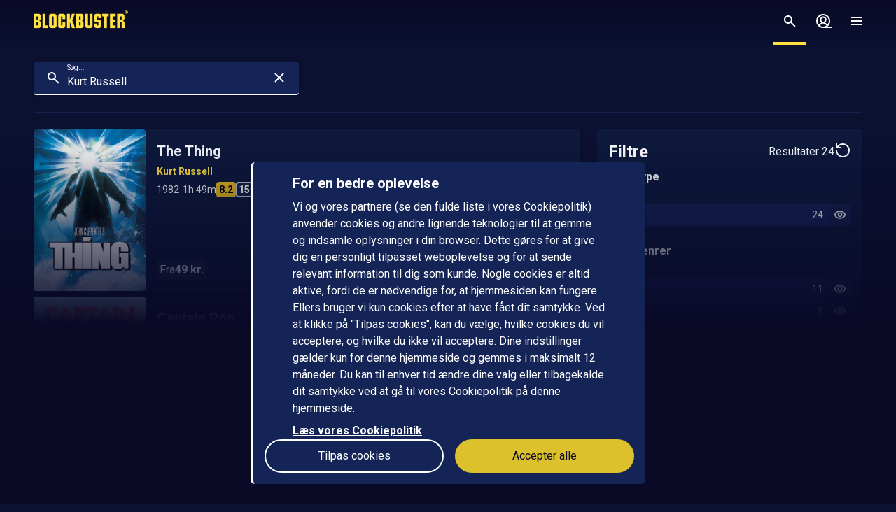

--- FILE ---
content_type: text/javascript; charset=UTF-8
request_url: https://www.blockbuster.dk/api/env.js
body_size: 327
content:
window.__ENV__ = {"NODE_ENV":"production","HEROKU_SLUG_COMMIT":"cca0fb220996f365b4203400502a357435bdc5ba","APP_BRAND":"Blockbuster","APP_URL":"https://www.blockbuster.dk","HEROKU_RELEASE_COMMIT":"9739b9cd8c2b5d80e2ffaf5444b142d7440b9d09","HEROKU_METRICS_URL":"https://app.metrics.heroku.com/82c40af3-c7e9-473d-9e99-85b73e3fbf3f","APP_CHECKOUT_REQUIRED_VERSION_IOS":"7.0.0","APP_VOUCHER_STORE":"true","APP_CHECKOUT_REQUIRED_VERSION_ANDROID":"7.0.0","APP_MARKETING_CONSENT_ENABLED":"true","HEROKU_APP_NAME":"blockbuster","HEROKU_RELEASE_VERSION":"v218","HEROKU_RELEASE_CREATED_AT":"2026-01-26T13:44:01Z","APP_SENTRY_ENABLE":"true","APP_SENTRY_DSN":"https://a6c68ac5c717455c88c5037ab2ac51ae@o209632.ingest.us.sentry.io/1332536","HEROKU_APP_ID":"a04cec0c-0e9d-426a-9ad5-83798f6f70e4","APP_TAKEOVER_TRAILERS":"true","HEROKU_SLUG_DESCRIPTION":"Deploy cca0fb22","HEROKU_APP_DEFAULT_DOMAIN_NAME":"blockbuster.herokuapp.com","HEROKU_RELEASE_DESCRIPTION":"Deploy 9739b9cd","HEROKU_DYNO_ID":"82c40af3-c7e9-473d-9e99-85b73e3fbf3f","APP_PREFERRED_CHANNEL_COUNT":"9"}